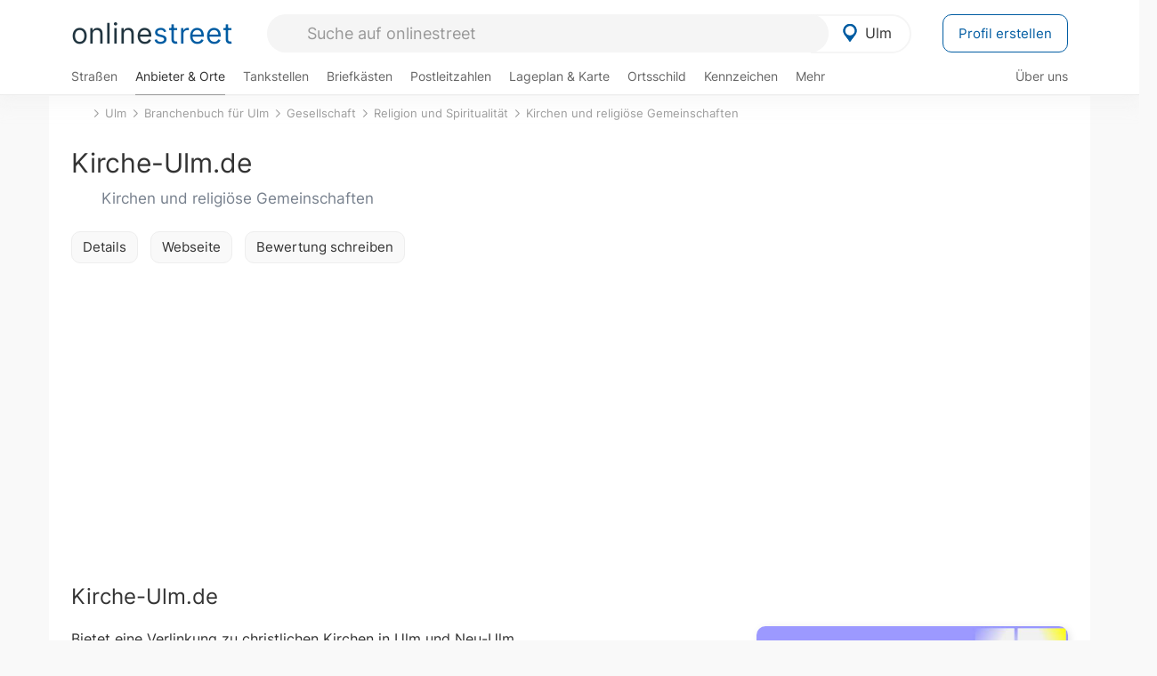

--- FILE ---
content_type: application/javascript; charset=utf-8
request_url: https://fundingchoicesmessages.google.com/f/AGSKWxV7ydwS_tCTHj1Dvr-WmAeuTSOueoiV6StiStcsHn-pdyCm4XJv4oxxB9qiRj2qLXph5-HWl7X3CjgW5iti5N6BVS3QjCAM66KIu9FjkYBY_l-NcHPHFJr98vBvqs2wXjdqFNXBga45doPUacyANFQTJprFOuVlDzAo7Sf1gPbDfZuzsmatWfxaOZW8/_/images/gads__asyncspc..ga/ads./popundr_/oncc-ad.
body_size: -1290
content:
window['0420f09d-5537-488c-9e99-8e3142ca23da'] = true;